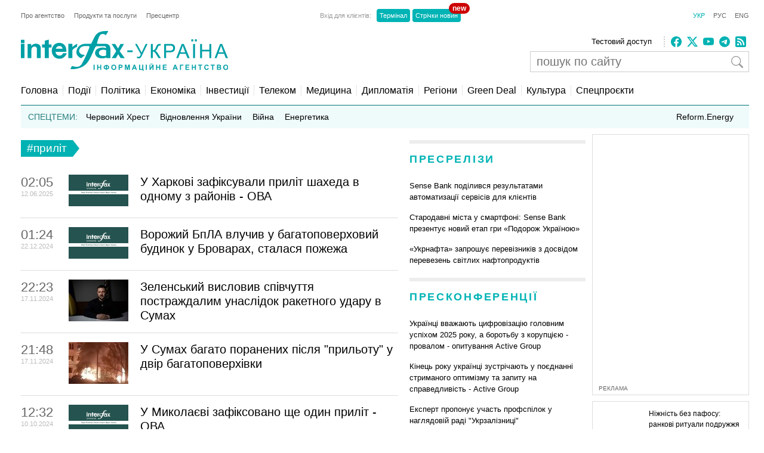

--- FILE ---
content_type: text/html; charset=utf-8
request_url: https://www.google.com/recaptcha/api2/aframe
body_size: 266
content:
<!DOCTYPE HTML><html><head><meta http-equiv="content-type" content="text/html; charset=UTF-8"></head><body><script nonce="uUim_bnEbOZU9tH7BmN08Q">/** Anti-fraud and anti-abuse applications only. See google.com/recaptcha */ try{var clients={'sodar':'https://pagead2.googlesyndication.com/pagead/sodar?'};window.addEventListener("message",function(a){try{if(a.source===window.parent){var b=JSON.parse(a.data);var c=clients[b['id']];if(c){var d=document.createElement('img');d.src=c+b['params']+'&rc='+(localStorage.getItem("rc::a")?sessionStorage.getItem("rc::b"):"");window.document.body.appendChild(d);sessionStorage.setItem("rc::e",parseInt(sessionStorage.getItem("rc::e")||0)+1);localStorage.setItem("rc::h",'1769174901794');}}}catch(b){}});window.parent.postMessage("_grecaptcha_ready", "*");}catch(b){}</script></body></html>

--- FILE ---
content_type: application/x-javascript; charset=utf-8
request_url: https://servicer.idealmedia.io/688608/1?cmpreason=wvz&sessionId=69737776-0481e&sessionPage=1&sessionNumberWeek=1&sessionNumber=1&scale_metric_1=64.00&scale_metric_2=256.00&scale_metric_3=100.00&cbuster=1769174902322312083487&pvid=fe798199-f15c-477b-bfea-c88eaa525112&implVersion=17&lct=1763554860&mp4=1&ap=1&consentStrLen=0&wlid=d68e0298-a21d-4e8e-834f-f40efdc1099a&uniqId=17754&niet=4g&nisd=false&jsp=head&evt=%5B%7B%22event%22%3A1%2C%22methods%22%3A%5B1%2C2%5D%7D%2C%7B%22event%22%3A2%2C%22methods%22%3A%5B1%2C2%5D%7D%5D&pv=5&jsv=es6&dpr=1&hashCommit=cbd500eb&tfre=3448&w=240&h=524&tli=1&sz=240x126&szp=1,2,3,4&szl=1;2;3;4&cxurl=https%3A%2F%2Finterfax.com.ua%2Fnews%2Ftag%2F%25D0%25BF%25D1%2580%25D0%25B8%25D0%25BB%25D1%2596%25D1%2582.html&ref=&lu=https%3A%2F%2Finterfax.com.ua%2Fnews%2Ftag%2F%25D0%25BF%25D1%2580%25D0%25B8%25D0%25BB%25D1%2596%25D1%2582.html
body_size: 1969
content:
var _mgq=_mgq||[];
_mgq.push(["IdealmediaLoadGoods688608_17754",[
["glavred.info","11973806","1","Ніжність без пафосу: ранкові ритуали подружжя Буданових","Подружжя Буданових має сімейні традиції та береже їх навіть під час війни","0","","","","C_5VPxV5AVMxiO1D6XMprGaCwg2R64HQZNyhr3HhT0fwNYNXZIpsZQUP9Q5ecIcWJP9NESf5a0MfIieRFDqB_KZYqVzCSd5s-3-NMY7DW0XjIG_H3DsUlOzcp1rPLUJu",{"i":"https://s-img.idealmedia.io/n/11973806/90x90/101x0x420x420/aHR0cDovL2ltZ2hvc3RzLmNvbS90LzIwMjYtMDEvNDI1ODY0LzRhMTI4OTA4ZDFhYTYxNDk0ZTE1ZTA4ZTZjYzZiYzk1LmpwZWc.webp?v=1769174902-93KGg1th9kqNHLc2-i8Zk1pGcuf8YD0rhfOJCln0FqQ","l":"https://clck.idealmedia.io/pnews/11973806/i/3160/pp/1/1?h=C_5VPxV5AVMxiO1D6XMprGaCwg2R64HQZNyhr3HhT0fwNYNXZIpsZQUP9Q5ecIcWJP9NESf5a0MfIieRFDqB_KZYqVzCSd5s-3-NMY7DW0XjIG_H3DsUlOzcp1rPLUJu&utm_campaign=interfax.com.ua&utm_source=interfax.com.ua&utm_medium=referral&rid=63854db1-f85f-11f0-94cb-d404e6f98490&tt=Direct&att=3&afrd=296&iv=17&ct=1&gdprApplies=0&muid=q0nmv29W6Zs5&st=-300&mp4=1&h2=RGCnD2pppFaSHdacZpvmnoTb7XFiyzmF87A5iRFByjtkApNTXTADCUxIDol3FKO5_5gowLa8haMRwNFoxyVg8A**","adc":[],"sdl":0,"dl":"","category":"Общество Украины","dbbr":0,"bbrt":0,"type":"e","media-type":"static","clicktrackers":[],"cta":"Читати далі","cdt":"","tri":"63856758-f85f-11f0-94cb-d404e6f98490","crid":"11973806"}],
["obozrevatel.com","11968129","1","На Вінниччині 62-річна жінка одружилася з 25-річним сином подруги","Причини свого фіктивного шлюбу їм так і не вдалося пояснити","0","","","","C_5VPxV5AVMxiO1D6XMprBErJ82nWspZaYctuH0wt9qBDC06fxoXO1cTg6l1owJqJP9NESf5a0MfIieRFDqB_KZYqVzCSd5s-3-NMY7DW0W11d2dg-fvWnqM6HtN2aL7",{"i":"https://s-img.idealmedia.io/n/11968129/90x90/285x0x630x630/aHR0cDovL2ltZ2hvc3RzLmNvbS90LzQyNzU4MS8wMTY2OGMyZGZlNWNkNzU3MmQ5Yzg1NDRhMDZhZjI4MC5qcGVn.webp?v=1769174902-eoMbkFLI0JgprVaiTBLqsGEhdsNAekSGRSjuOyzH26E","l":"https://clck.idealmedia.io/pnews/11968129/i/3160/pp/2/1?h=C_5VPxV5AVMxiO1D6XMprBErJ82nWspZaYctuH0wt9qBDC06fxoXO1cTg6l1owJqJP9NESf5a0MfIieRFDqB_KZYqVzCSd5s-3-NMY7DW0W11d2dg-fvWnqM6HtN2aL7&utm_campaign=interfax.com.ua&utm_source=interfax.com.ua&utm_medium=referral&rid=63854db1-f85f-11f0-94cb-d404e6f98490&tt=Direct&att=3&afrd=296&iv=17&ct=1&gdprApplies=0&muid=q0nmv29W6Zs5&st=-300&mp4=1&h2=RGCnD2pppFaSHdacZpvmnoTb7XFiyzmF87A5iRFByjtkApNTXTADCUxIDol3FKO5_5gowLa8haMRwNFoxyVg8A**","adc":[],"sdl":0,"dl":"","category":"Общество Украины","dbbr":0,"bbrt":0,"type":"e","media-type":"static","clicktrackers":[],"cta":"Читати далі","cdt":"","tri":"63856761-f85f-11f0-94cb-d404e6f98490","crid":"11968129"}],
["nv.ua","11958342","1","«Госпади дапамажи»: українці вибухнули після обшуків у Тимошенко","13 січня НАБУ і САП викрили політикиню та очільницю партії Батьківщина Юлію Тимошенко на корупції.","0","","","","C_5VPxV5AVMxiO1D6XMprFVXSiiAE9nn9oLj-lTEB0VXb14FXbKBxlcNDMPwUq4VJP9NESf5a0MfIieRFDqB_KZYqVzCSd5s-3-NMY7DW0VwoxN7HURVOgQtSQYsyoCF",{"i":"https://s-img.idealmedia.io/n/11958342/90x90/450x0x450x450/aHR0cDovL2ltZ2hvc3RzLmNvbS90LzIwMjYtMDEvNDI1OTc3L2RiZmJmNmIyOWU0YjRhNDNjMzg3YzVlY2UzMDY2OTM2LmpwZw.webp?v=1769174902-RmtuhL6gxXj-DrdL4p9V2IUW3PeYQ8hxQomAEs7aoZo","l":"https://clck.idealmedia.io/pnews/11958342/i/3160/pp/3/1?h=C_5VPxV5AVMxiO1D6XMprFVXSiiAE9nn9oLj-lTEB0VXb14FXbKBxlcNDMPwUq4VJP9NESf5a0MfIieRFDqB_KZYqVzCSd5s-3-NMY7DW0VwoxN7HURVOgQtSQYsyoCF&utm_campaign=interfax.com.ua&utm_source=interfax.com.ua&utm_medium=referral&rid=63854db1-f85f-11f0-94cb-d404e6f98490&tt=Direct&att=3&afrd=296&iv=17&ct=1&gdprApplies=0&muid=q0nmv29W6Zs5&st=-300&mp4=1&h2=RGCnD2pppFaSHdacZpvmnoTb7XFiyzmF87A5iRFByjtkApNTXTADCUxIDol3FKO5_5gowLa8haMRwNFoxyVg8A**","adc":[],"sdl":0,"dl":"","category":"События Украины","dbbr":0,"bbrt":0,"type":"e","media-type":"static","clicktrackers":[],"cta":"Читати далі","cdt":"","tri":"63856764-f85f-11f0-94cb-d404e6f98490","crid":"11958342"}],
["nv.ua","11961683","1","Здивуєтесь, хто пішов на співпрацю з НАБУ, щоб спіймати Тимошенко","НАБУ і САП опублікували аудіозапис від 12 січня, на якому зафіксована розмова очільниці Батьківщини Юлії Тимошенко, якій вручили підозру у пропозиції хабаря, з іншим поки не встановленим депутатом","0","","","","C_5VPxV5AVMxiO1D6XMprIKMncENrvayJH72ormweGvocqwLB31PFRkBwMGVkYN4JP9NESf5a0MfIieRFDqB_KZYqVzCSd5s-3-NMY7DW0W5uA4AdW5pXq1ZZVVwmMIb",{"i":"https://s-img.idealmedia.io/n/11961683/90x90/143x0x520x520/aHR0cDovL2ltZ2hvc3RzLmNvbS90LzIwMjYtMDEvNDI1OTc3LzQ4NjQ2YWUyODU0NTY4Y2FlNDliNzU1ZmVmYzc5ZmQxLmpwZWc.webp?v=1769174902-70MGqYT9kboyTmXoyjoKkB3fPSPF-9SKBlOgWHcfJc4","l":"https://clck.idealmedia.io/pnews/11961683/i/3160/pp/4/1?h=C_5VPxV5AVMxiO1D6XMprIKMncENrvayJH72ormweGvocqwLB31PFRkBwMGVkYN4JP9NESf5a0MfIieRFDqB_KZYqVzCSd5s-3-NMY7DW0W5uA4AdW5pXq1ZZVVwmMIb&utm_campaign=interfax.com.ua&utm_source=interfax.com.ua&utm_medium=referral&rid=63854db1-f85f-11f0-94cb-d404e6f98490&tt=Direct&att=3&afrd=296&iv=17&ct=1&gdprApplies=0&muid=q0nmv29W6Zs5&st=-300&mp4=1&h2=RGCnD2pppFaSHdacZpvmnoTb7XFiyzmF87A5iRFByjtkApNTXTADCUxIDol3FKO5_5gowLa8haMRwNFoxyVg8A**","adc":[],"sdl":0,"dl":"","category":"Общество Украины","dbbr":0,"bbrt":0,"type":"e","media-type":"static","clicktrackers":[],"cta":"Читати далі","cdt":"","tri":"63856766-f85f-11f0-94cb-d404e6f98490","crid":"11961683"}],],
{"awc":{},"dt":"desktop","ts":"","tt":"Direct","isBot":1,"h2":"RGCnD2pppFaSHdacZpvmnoTb7XFiyzmF87A5iRFByjtkApNTXTADCUxIDol3FKO5_5gowLa8haMRwNFoxyVg8A**","ats":0,"rid":"63854db1-f85f-11f0-94cb-d404e6f98490","pvid":"fe798199-f15c-477b-bfea-c88eaa525112","iv":17,"brid":32,"muidn":"q0nmv29W6Zs5","dnt":2,"cv":2,"afrd":296,"consent":true,"adv_src_id":14670}]);
_mgqp();
